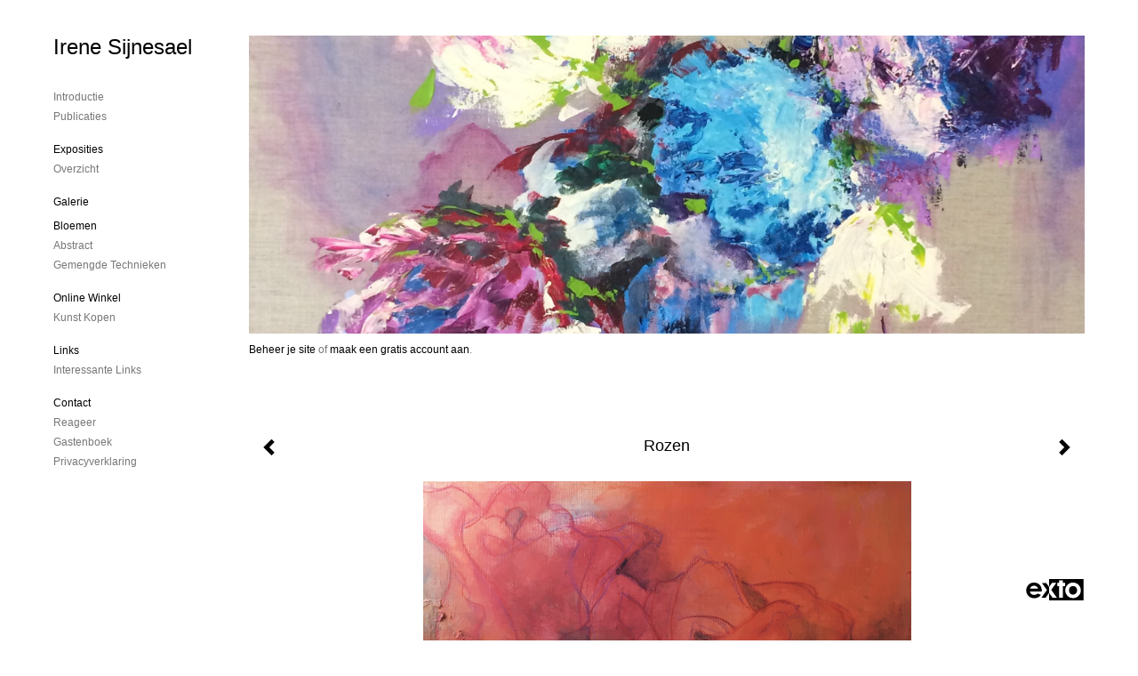

--- FILE ---
content_type: text/html
request_url: https://irenesijnesael.nl/kunstwerk/363352075_Rozen.html
body_size: 7981
content:
<!DOCTYPE html>
<html lang="nl">
	<head>
        		<meta charset="utf-8">
<!-- 		<meta http-equiv="X-UA-Compatible" content="IE=edge"> -->
		<meta name="viewport" content="width=device-width, initial-scale=1">
		<meta name="description" content="Krachtig schilderij van getekende rozen op een abstracte&nbsp;achtergrond
"/>

		<meta property="og:description" content="Krachtig schilderij van getekende rozen op een abstracte&nbsp;achtergrond
"/>
		<meta property="og:title" content="Rozen"/>
		<meta property="og:url" content="https://irenesijnesael.nl/kunstwerk/363352075_Rozen.html"/>
		<meta property="og:type" content="website" />


        <script type="text/javascript" src="https://da585e4b0722.eu-west-1.sdk.awswaf.com/da585e4b0722/bd489623ccdd/challenge.js" defer></script>

        <style>
			.force-upcase {
				text-transform: none !important;
			}
		</style>
		<!-- The above 3 meta tags *must* come first in the head; any other head content must come *after* these tags -->
		<title>Irene Sijnesael - Rozen</title>

		<!-- jQuery (necessary for Bootstrap's JavaScript plugins) -->
		<script src="//ajax.googleapis.com/ajax/libs/jquery/1.11.2/jquery.min.js"></script>

		<link rel="stylesheet" type="text/css" href="//dqr09d53641yh.cloudfront.net/css/64078-1769978339.css" />
		<!-- <link rel="stylesheet/less" type="text/css" href="assets/exto.themes.less" /> -->
		<!-- HTML5 shim and Respond.js for IE8 support of HTML5 elements and media queries -->
		<!-- WARNING: Respond.js doesn't work if you view the page via file:// -->
		<!--[if lt IE 9]>
			<script src="https://oss.maxcdn.com/html5shiv/3.7.2/html5shiv.min.js"></script>
			<script src="https://oss.maxcdn.com/respond/1.4.2/respond.min.js"></script>
		<![endif]-->
		<script src="//www.google.com/recaptcha/api.js"></script>
				        
        
        
		<meta property="fb:app_id" content="200441346661022" />

        			<meta property="og:image" content="https://d2w1s6o7rqhcfl.cloudfront.net/64078-o-363352076.jpg"/>
			<meta property="og:image:alt" content="Krachtig schilderij van getekende rozen op een abstracte&nbsp;achtergrond
"/>
                        
		<style>
			.index-image {
				float: right;
				padding: 20px 0px 20px 20px;
			}
			.ck-content img {
				 display: inline;
			 }
			img {
				image-orientation: from-image;
			}
		</style>
		
		<script type="text/javascript">

			var _gaq = _gaq || [];
			_gaq.push(['_setAccount', 'UA-54784-13']);
            _gaq.push(['_gat._anonymizeIp']);
            _gaq.push(['_trackPageview']);

            
			(function() {
				var ga = document.createElement('script'); ga.type = 'text/javascript'; ga.async = true;
				ga.src = ('https:' == document.location.protocol ? 'https://ssl' : 'http://www') + '.google-analytics.com/ga.js';
				var s = document.getElementsByTagName('script')[0]; s.parentNode.insertBefore(ga, s);
			})();
		</script>

		

	</head>
	<body class="layout--zoom layout--banner -mobile   layout-- layout--vertical theme--light" ondragstart="return false" onselectstart="return false" oncontextmenu="alert('Deze afbeelding is auteursrechtelijk beschermd en mag niet zonder toestemming worden gebruikt. This image is copyrighted and may not be used without permission.'); return false;" >

		<div class="page">

			<header class="header" role="banner">
				<div class="header-title">
                    						<a href="http://www.exto.nl" class="header-logo ir ">exto | kunst, kunstenaars, galeries en exposities</a>
                                        						<h1 class="header-artist force-upcase"><a href="/">Irene Sijnesael</a></h1>
						<h2 class="header-id force-upcase">Rozen</h2>
                    				</div>
                					<img draggable="false" class="header-banner" src="//d2w1s6o7rqhcfl.cloudfront.net/64078-header-1509279006.jpg" alt="Irene Sijnesael"/>
                				<p class="header-authentication">
                                                                        <span class="member_banner">
                                        <a target="_top" href="https://www.exto.nl/login.html">Beheer je site</a> of <a target="_top" href="https://www.exto.nl/help/meer_informatie.html">maak een gratis account aan</a>.
                                    </span>
                                            				</p>
			</header>
	  	
			<nav class="navigation navbar navbar-fixed-top">
				<div class="container-fluid">
					<!-- Brand and toggle get grouped for better mobile display -->
					<div class="navbar-header">
						<button type="button" class="navbar-toggle collapsed" data-toggle="collapse" data-target="#bs-example-navbar-collapse-1">
							<span class="sr-only">Toggle navigation</span>
							<span class="icon-bar"></span>
							<span class="icon-bar"></span>
							<span class="icon-bar"></span>
						</button>
						<a class="navbar-brand" href="/">Irene Sijnesael - Rozen</a>
					</div>
			
					<div class="collapse navbar-collapse" id="bs-example-navbar-collapse-1">

						<!-- Horizontal menu -->
						<ul class="nav navbar-nav">

<li class="dropdown">
<a href="/" class="dropdown-toggle" data-toggle="dropdown" role="button" aria-expanded="false">Irene Sijnesael <span class="caret"></span></a>

<ul class="dropdown-menu" role="menu">
<li>
<a href="/index/159746186_Introductie.html">
Introductie
</a>
</li>
<li>
<a href="/publicaties.html">
publicaties
</a>
</li>
</ul>
</li>
<li class="dropdown">
<a href="/exposities.html" class="dropdown-toggle" data-toggle="dropdown" role="button" aria-expanded="false">Exposities <span class="caret"></span></a>

<ul class="dropdown-menu" role="menu">
<li>
<a href="/exposities.html">
overzicht
</a>
</li>
</ul>
</li>
<li class="dropdown">
<a href="/kunstwerken.html" class="dropdown-toggle" data-toggle="dropdown" role="button" aria-expanded="false">Galerie <span class="caret"></span></a>

<ul class="dropdown-menu" role="menu">
<li>
<a href="/kunstwerken.html">
overzicht
</a>
</li>
<li class="active">
<a href="/kunstwerken/160116987_Bloemen.html">
Bloemen
</a>
</li>
<li>
<a href="/kunstwerken/160115112_Abstract.html">
Abstract
</a>
</li>
<li>
<a href="/kunstwerken/206919293_gemengde+technieken.html">
gemengde technieken
</a>
</li>
</ul>
</li>
<li class="dropdown">
<a href="/kunstkopen.html" class="dropdown-toggle" data-toggle="dropdown" role="button" aria-expanded="false">Online winkel <span class="caret"></span></a>

<ul class="dropdown-menu" role="menu">
<li>
<a href="/kunstkopen.html">
kunst kopen
</a>
</li>
</ul>
</li>
<li class="dropdown">
<a href="/links.html" class="dropdown-toggle" data-toggle="dropdown" role="button" aria-expanded="false">Links <span class="caret"></span></a>

<ul class="dropdown-menu" role="menu">
<li>
<a href="/links.html">
interessante links
</a>
</li>
</ul>
</li>
<li class="dropdown">
<a href="/reageer/site/0.html" class="dropdown-toggle" data-toggle="dropdown" role="button" aria-expanded="false">Contact <span class="caret"></span></a>

<ul class="dropdown-menu" role="menu">
<li>
<a href="/reageer/site/0.html">
reageer
</a>
</li>
<li>
<a href="/gast.html">
gastenboek
</a>
</li>
<li>
<a href="/privacy.html">
privacyverklaring
</a>
</li>
</ul>
</li></ul>						
						
						<p class="navigation-authentication">
                            
                                                                    <span class="member_banner">
                                        <a target="_top" href="https://www.exto.nl/login.html">Beheer je site</a> of <a target="_top" href="https://www.exto.nl/help/meer_informatie.html">maak een gratis account aan</a>.
                                    </span>
                                                        						</p>
					</div><!-- /.navbar-collapse -->

                    				</div><!-- /.container-fluid -->
			</nav>
	  	
			<div class="content" role="main">

                					<img draggable="false" class="content-banner" src="//d2w1s6o7rqhcfl.cloudfront.net/64078-header-1509279006.jpg" alt=""/>
                			
				<!-- START ARTWORK -->		  	
<section class="section" id="section-artwork-landscape">
	<div class="artwork">
		<header class="artwork-heading">
			<h2>Rozen</h2>
		</header>

        
			<!-- Zoomoptie gebruiken -->
			<img draggable="false" class="artwork-image artwork-image--zoom" src="//d2w1s6o7rqhcfl.cloudfront.net/64078-o-363352076.jpg" alt="Rozen" />

			<script>
				$( document ).ready(function() {
					var $artwork = $('.artwork-image--zoom');
					var pswp = $('.pswp')[0];

					var items = [
						{
							src: '//d2w1s6o7rqhcfl.cloudfront.net/64078-orig-363352076.jpg',
							w: 2735,
							h: 2739,
							title: 'Rozen'
						},


						
							
								{
									src: '//d2w1s6o7rqhcfl.cloudfront.net/64078-orig-504432004.jpg',
									w: 3308,
									h: 2733,
									title: 'Bloemen 28'
								},

							
						
							
								{
									src: '//d2w1s6o7rqhcfl.cloudfront.net/64078-orig-397000302.jpg',
									w: 3068,
									h: 2575,
									title: 'Bloemen 21'
								},

							
						
							
								{
									src: '//d2w1s6o7rqhcfl.cloudfront.net/64078-orig-353815543.jpg',
									w: 2587,
									h: 3169,
									title: 'Bloemen 18'
								},

							
						
							
								{
									src: '//d2w1s6o7rqhcfl.cloudfront.net/64078-orig-365131937.jpg',
									w: 2674,
									h: 2731,
									title: 'bloemen 20'
								},

							
						
							
						
							
								{
									src: '//d2w1s6o7rqhcfl.cloudfront.net/64078-orig-342742574.jpg',
									w: 3792,
									h: 2524,
									title: 'Bloemen 17'
								},

							
						
							
								{
									src: '//d2w1s6o7rqhcfl.cloudfront.net/64078-orig-342721431.jpg',
									w: 2955,
									h: 3209,
									title: 'Hoogzomer'
								},

							
						
							
								{
									src: '//d2w1s6o7rqhcfl.cloudfront.net/64078-orig-286373544.jpg',
									w: 3556,
									h: 2384,
									title: 'bloemen 14'
								},

							
						
							
								{
									src: '//d2w1s6o7rqhcfl.cloudfront.net/64078-orig-285290916.jpg',
									w: 1216,
									h: 1627,
									title: 'Bloemen 15'
								},

							
						
							
								{
									src: '//d2w1s6o7rqhcfl.cloudfront.net/64078-orig-310582604.jpg',
									w: 2048,
									h: 1536,
									title: 'Bloemen 16'
								},

							
						
							
								{
									src: '//d2w1s6o7rqhcfl.cloudfront.net/64078-orig-285662981.jpg',
									w: 3965,
									h: 3019,
									title: 'Voorjaar'
								},

							
						
							
								{
									src: '//d2w1s6o7rqhcfl.cloudfront.net/64078-orig-262910799.jpg',
									w: 3564,
									h: 2080,
									title: 'Bloemen 11'
								},

							
						
							
								{
									src: '//d2w1s6o7rqhcfl.cloudfront.net/64078-orig-266898092.jpg',
									w: 2819,
									h: 2778,
									title: 'bloemen 12'
								},

							
						
							
								{
									src: '//d2w1s6o7rqhcfl.cloudfront.net/64078-orig-280658430.jpg',
									w: 3911,
									h: 2997,
									title: 'Bloemen 13'
								},

							
						
							
						
							
								{
									src: '//d2w1s6o7rqhcfl.cloudfront.net/64078-orig-256092950.jpg',
									w: 3703,
									h: 2913,
									title: 'Bloemen 10'
								},

							
						
							
								{
									src: '//d2w1s6o7rqhcfl.cloudfront.net/64078-orig-246897416.jpg',
									w: 2432,
									h: 2643,
									title: 'Bloemen 9'
								},

							
						
							
								{
									src: '//d2w1s6o7rqhcfl.cloudfront.net/64078-orig-244234232.jpg',
									w: 3027,
									h: 2185,
									title: 'Zomer'
								},

							
						
							
								{
									src: '//d2w1s6o7rqhcfl.cloudfront.net/64078-orig-220251280.jpg',
									w: 2059,
									h: 2065,
									title: 'Bloemen 7'
								},

							
						
							
								{
									src: '//d2w1s6o7rqhcfl.cloudfront.net/64078-orig-206102698.jpg',
									w: 3060,
									h: 2561,
									title: 'Nazomer'
								},

							
						
							
								{
									src: '//d2w1s6o7rqhcfl.cloudfront.net/64078-orig-183770769.jpg',
									w: 4262,
									h: 2506,
									title: 'Poppies'
								},

							
						
							
								{
									src: '//d2w1s6o7rqhcfl.cloudfront.net/64078-orig-161035604.jpg',
									w: 3177,
									h: 4015,
									title: 'Bloemen 4'
								},

							
						
							
								{
									src: '//d2w1s6o7rqhcfl.cloudfront.net/64078-orig-160192590.jpg',
									w: 2720,
									h: 2752,
									title: 'Bloemen 6'
								},

							
						
							
								{
									src: '//d2w1s6o7rqhcfl.cloudfront.net/64078-orig-160118309.jpg',
									w: 2654,
									h: 2655,
									title: 'Oranje bloemen'
								},

							
						
							
								{
									src: '//d2w1s6o7rqhcfl.cloudfront.net/64078-orig-160117668.jpg',
									w: 3331,
									h: 3168,
									title: 'Rode bloemen'
								},

							
						
							
								{
									src: '//d2w1s6o7rqhcfl.cloudfront.net/64078-orig-160511496.jpg',
									w: 1765,
									h: 2153,
									title: 'Bloemen 2'
								},

							
						
							
								{
									src: '//d2w1s6o7rqhcfl.cloudfront.net/64078-orig-160191088.jpg',
									w: 2013,
									h: 1452,
									title: 'viooltjes'
								},

							
						
							
								{
									src: '//d2w1s6o7rqhcfl.cloudfront.net/64078-orig-160189464.jpg',
									w: 1037,
									h: 1281,
									title: 'Bloemen 3'
								},

							
						
							
								{
									src: '//d2w1s6o7rqhcfl.cloudfront.net/64078-orig-160189626.jpg',
									w: 2034,
									h: 1380,
									title: 'Bloemen'
								},

							
						
							
								{
									src: '//d2w1s6o7rqhcfl.cloudfront.net/64078-orig-160189259.jpg',
									w: 3192,
									h: 4129,
									title: 'bloemen 1'
								},

							
						
					];

					$artwork.on( "click", function() {
						event.preventDefault();

						var options = {
							index: 0,
							bgOpacity: 0.7,
							showHideOpacity: true,
							shareEl: false
						};

						var lightBox = new PhotoSwipe(pswp, PhotoSwipeUI_Default, items, options);
						lightBox.init();
					});
				});
			</script>

        		
		<p class="artwork-description">

            <style>
                .video-container iframe, .video-container object, .video-container embed {
                    width: calc(100vw - 30px);
                    height: calc((100vw - 30px) * .5625);
                    max-width: 560px;
                    max-height: calc(560px * .5625);
                }
            </style>

            				<span>
					100 x 100 cm, © 2021,
					€ 975,00<br/>Tweedimensionaal | Schilderkunst | Acryl | Op doek<br/>
				</span>
                        
		</p>

        
        			<a href="/kunstwerk/342742573_next.html" class="artwork-option artwork-next" data-toggle="tooltip" data-placement="top" title="Volgende">
				<span class="glyphicon glyphicon-chevron-right" aria-hidden="true"></span>
			</a>
        
        			<a href="/kunstwerk/365131936_prev.html" class="artwork-option artwork-previous" data-toggle="tooltip" data-placement="top" title="Vorige">
				<span class="glyphicon glyphicon-chevron-left" aria-hidden="true"></span>
			</a>
        
		<a href="/reageer/object/363352075.html" class="artwork-option artwork-reply" data-toggle="tooltip" data-placement="top" title="Reageren">
			<span class="glyphicon glyphicon-comment" aria-hidden="true"></span>
		</a>

        
				
			<footer class="artwork-footer">
				<form action="https://www.exto.nl/winkel/add/363352075.html" method="post">
					<button type="submit" class="btn btn-default btn-shop">Koop dit werk via exto</button>
					<input type="hidden" name="state" value="order_1"/>
					<input type="hidden" name="object_id" value="363352075"/>
				</form>
			</footer>

        

				
	</div>
	
	<div class="artwork-description-extra">
		<p>Krachtig schilderij van getekende rozen op een abstracte&nbsp;achtergrond</p>
	</div>

    		
		<div class="gallery-nav">

            	
				<div class="gallery-nav-cell"><a class="gallery-nav-link" href="/kunstwerk/504432003_Bloemen+28.html"><img src="//d2w1s6o7rqhcfl.cloudfront.net/75x75xN_64078-o-504432004.jpg" alt="" title=""  ></a></div>

            	
				<div class="gallery-nav-cell"><a class="gallery-nav-link" href="/kunstwerk/397000300_Bloemen+21.html"><img src="//d2w1s6o7rqhcfl.cloudfront.net/75x75xN_64078-o-397000302.jpg" alt="" title=""  ></a></div>

            	
				<div class="gallery-nav-cell"><a class="gallery-nav-link" href="/kunstwerk/353815541_Bloemen+18.html"><img src="//d2w1s6o7rqhcfl.cloudfront.net/75x75xN_64078-o-353815543.jpg" alt="" title=""  ></a></div>

            	
				<div class="gallery-nav-cell"><a class="gallery-nav-link" href="/kunstwerk/365131936_bloemen+20.html"><img src="//d2w1s6o7rqhcfl.cloudfront.net/75x75xN_64078-o-365131937.jpg" alt="" title=""  ></a></div>

            	
				<div class="gallery-nav-cell"><a class="gallery-nav-link" href="/kunstwerk/363352075_Rozen.html"><img src="//d2w1s6o7rqhcfl.cloudfront.net/75x75xN_64078-o-363352076.jpg" alt="" title=""  ></a></div>

            	
				<div class="gallery-nav-cell"><a class="gallery-nav-link" href="/kunstwerk/342742573_Bloemen+17.html"><img src="//d2w1s6o7rqhcfl.cloudfront.net/75x75xN_64078-o-342742574.jpg" alt="" title=""  ></a></div>

            	
				<div class="gallery-nav-cell"><a class="gallery-nav-link" href="/kunstwerk/342721430_Hoogzomer.html"><img src="//d2w1s6o7rqhcfl.cloudfront.net/75x75xN_64078-o-342721431.jpg" alt="" title=""  ></a></div>

            	
				<div class="gallery-nav-cell"><a class="gallery-nav-link" href="/kunstwerk/286373543_bloemen+14.html"><img src="//d2w1s6o7rqhcfl.cloudfront.net/75x75xN_64078-o-286373544.jpg" alt="" title=""  ></a></div>

            	
				<div class="gallery-nav-cell"><a class="gallery-nav-link" href="/kunstwerk/285290915_Bloemen+15.html"><img src="//d2w1s6o7rqhcfl.cloudfront.net/75x75xN_64078-o-285290916.jpg" alt="" title=""  ></a></div>

            	
				<div class="gallery-nav-cell"><a class="gallery-nav-link" href="/kunstwerk/310582603_Bloemen+16.html"><img src="//d2w1s6o7rqhcfl.cloudfront.net/75x75xN_64078-o-310582604.jpg" alt="" title=""  ></a></div>

            	
				<div class="gallery-nav-cell"><a class="gallery-nav-link" href="/kunstwerk/285662980_Voorjaar.html"><img src="//d2w1s6o7rqhcfl.cloudfront.net/75x75xN_64078-o-285662981.jpg" alt="" title=""  ></a></div>

            	
				<div class="gallery-nav-cell"><a class="gallery-nav-link" href="/kunstwerk/262910799_Bloemen+11.html"><img src="//d2w1s6o7rqhcfl.cloudfront.net/75x75xN_64078-o-262910799.jpg" alt="" title=""  ></a></div>

            	
				<div class="gallery-nav-cell"><a class="gallery-nav-link" href="/kunstwerk/266855111_bloemen+12.html"><img src="//d2w1s6o7rqhcfl.cloudfront.net/75x75xN_64078-o-266898092.jpg" alt="" title=""  ></a></div>

            	
				<div class="gallery-nav-cell"><a class="gallery-nav-link" href="/kunstwerk/280658430_Bloemen+13.html"><img src="//d2w1s6o7rqhcfl.cloudfront.net/75x75xN_64078-o-280658430.jpg" alt="" title=""  ></a></div>

            	
				<div class="gallery-nav-cell"><a class="gallery-nav-link" href="/kunstwerk/285663126_pioenen.html"><img src="//d2w1s6o7rqhcfl.cloudfront.net/75x75xN_64078-o-285663127.jpg" alt="" title=""  ></a></div>

            	
				<div class="gallery-nav-cell"><a class="gallery-nav-link" href="/kunstwerk/256092950_Bloemen+10.html"><img src="//d2w1s6o7rqhcfl.cloudfront.net/75x75xN_64078-o-256092950.jpg" alt="" title=""  ></a></div>

            	
				<div class="gallery-nav-cell"><a class="gallery-nav-link" href="/kunstwerk/246897416_Bloemen+9.html"><img src="//d2w1s6o7rqhcfl.cloudfront.net/75x75xN_64078-o-246897416.jpg" alt="" title=""  ></a></div>

            	
				<div class="gallery-nav-cell"><a class="gallery-nav-link" href="/kunstwerk/244234232_Zomer.html"><img src="//d2w1s6o7rqhcfl.cloudfront.net/75x75xN_64078-o-244234232.jpg" alt="" title=""  ></a></div>

            	
				<div class="gallery-nav-cell"><a class="gallery-nav-link" href="/kunstwerk/220251280_Bloemen+7.html"><img src="//d2w1s6o7rqhcfl.cloudfront.net/75x75xN_64078-o-220251280.jpg" alt="" title=""  ></a></div>

            	
				<div class="gallery-nav-cell"><a class="gallery-nav-link" href="/kunstwerk/206102698_Nazomer.html"><img src="//d2w1s6o7rqhcfl.cloudfront.net/75x75xN_64078-o-206102698.jpg" alt="" title=""  ></a></div>

            	
				<div class="gallery-nav-cell"><a class="gallery-nav-link" href="/kunstwerk/183770769_Poppies.html"><img src="//d2w1s6o7rqhcfl.cloudfront.net/75x75xN_64078-o-183770769.jpg" alt="" title=""  ></a></div>

            	
				<div class="gallery-nav-cell"><a class="gallery-nav-link" href="/kunstwerk/160187587_Bloemen+4.html"><img src="//d2w1s6o7rqhcfl.cloudfront.net/75x75xN_64078-o-161035604.jpg" alt="" title=""  ></a></div>

            	
				<div class="gallery-nav-cell"><a class="gallery-nav-link" href="/kunstwerk/160192590_Bloemen+6.html"><img src="//d2w1s6o7rqhcfl.cloudfront.net/75x75xN_64078-o-160192590.jpg" alt="" title=""  ></a></div>

            	
				<div class="gallery-nav-cell"><a class="gallery-nav-link" href="/kunstwerk/160118309_Oranje+bloemen.html"><img src="//d2w1s6o7rqhcfl.cloudfront.net/75x75xN_64078-o-160118309.jpg" alt="" title=""  ></a></div>

            	
				<div class="gallery-nav-cell"><a class="gallery-nav-link" href="/kunstwerk/160117668_Rode+bloemen.html"><img src="//d2w1s6o7rqhcfl.cloudfront.net/75x75xN_64078-o-160117668.jpg" alt="" title=""  ></a></div>

            	
				<div class="gallery-nav-cell"><a class="gallery-nav-link" href="/kunstwerk/160189302_Bloemen+2.html"><img src="//d2w1s6o7rqhcfl.cloudfront.net/75x75xN_64078-o-160511496.jpg" alt="" title=""  ></a></div>

            	
				<div class="gallery-nav-cell"><a class="gallery-nav-link" href="/kunstwerk/160191088_viooltjes.html"><img src="//d2w1s6o7rqhcfl.cloudfront.net/75x75xN_64078-o-160191088.jpg" alt="" title=""  ></a></div>

            	
				<div class="gallery-nav-cell"><a class="gallery-nav-link" href="/kunstwerk/160189464_Bloemen+3.html"><img src="//d2w1s6o7rqhcfl.cloudfront.net/75x75xN_64078-o-160189464.jpg" alt="" title=""  ></a></div>

            	
				<div class="gallery-nav-cell"><a class="gallery-nav-link" href="/kunstwerk/160189626_Bloemen.html"><img src="//d2w1s6o7rqhcfl.cloudfront.net/75x75xN_64078-o-160189626.jpg" alt="" title=""  ></a></div>

            	
				<div class="gallery-nav-cell"><a class="gallery-nav-link" href="/kunstwerk/160189259_bloemen+1.html"><img src="//d2w1s6o7rqhcfl.cloudfront.net/75x75xN_64078-o-160189259.jpg" alt="" title=""  ></a></div>

            		</div>

    </section>


<script>

    function getCookie(name) {
        const nameEQ = name + "=";
        const ca = document.cookie.split(';');
        for(let i = 0; i < ca.length; i++) {
            let c = ca[i];
            while (c.charAt(0) === ' ') c = c.substring(1, c.length);
            if (c.indexOf(nameEQ) === 0) return c.substring(nameEQ.length, c.length);
        }
        return null;
    }

	$(function() {
		$('.gallery-nav').flickity({
			// options
			cellAlign: 'center',
			contain: true,
			pageDots: false,
			imagesLoaded: true,
			wrapAround: false,
			initialIndex: 4,
			lazyLoad: true
		});

        // Hier de call naar de tracker
        const trackerCookieValue = getCookie('__extotrk');
        
        // **Controleer of de cookie is gezet en een waarde heeft**
        if (trackerCookieValue) {
            // De cookie is gezet en heeft een waarde (wat true evalueert in JS)
            const objectId = '363352075';
            const url = `/track/object/${objectId}`;

            // Voer de GET request uit
            $.get(url)
                .done(function() {
                    // Optioneel: Log de succesvolle call
                    // console.log("Tracker call succesvol naar: " + url);
                })
                .fail(function(jqXHR, textStatus, errorThrown) {
                    // Optioneel: Log de fout
                    // console.error("Fout bij tracker call naar " + url + ": " + textStatus, errorThrown);
                });
        }
    });

</script>


<div class="pswp" tabindex="-1" role="dialog" aria-hidden="true">

	<div class="pswp__bg"></div>

	<div class="pswp__scroll-wrap">

		<div class="pswp__container">
			<div class="pswp__item"></div>
			<div class="pswp__item"></div>
			<div class="pswp__item"></div>
		</div>

		<div class="pswp__ui pswp__ui--hidden">

			<div class="pswp__top-bar">

				<div class="pswp__counter"></div>

				<button class="pswp__button pswp__button--close" title="Close (Esc)"></button>

				<!--<button class="pswp__button pswp__button--share" title="Share"></button>-->

				<button class="pswp__button pswp__button--fs" title="Toggle fullscreen"></button>

				<button class="pswp__button pswp__button--zoom" title="Zoom in/out"></button>

				<div class="pswp__preloader">
					<div class="pswp__preloader__icn">
						<div class="pswp__preloader__cut">
							<div class="pswp__preloader__donut"></div>
						</div>
					</div>
				</div>
			</div>

			<div class="pswp__share-modal pswp__share-modal--hidden pswp__single-tap">
				<div class="pswp__share-tooltip"></div>
			</div>

			<button class="pswp__button pswp__button--arrow--left" title="Previous (arrow left)">
			</button>

			<button class="pswp__button pswp__button--arrow--right" title="Next (arrow right)">
			</button>

			<div class="pswp__caption">
				<div class="pswp__caption__center"></div>
			</div>

		</div>

	</div>

</div>

<!-- END artwork -->
	
			
				<!-- Vertical menu -->
				
				<aside class="aside">

					<header class="aside-header">
						<h2 class="aside-header-artist">
							<a href="/">Irene Sijnesael</a>
						</h2>
					</header>

                    
					<ul class="aside-menu">
    <li>
        <a title="Irene Sijnesael" class="force-upcase" href="/">Irene Sijnesael</a>
        <ul>
            <li>
                <a title="Introductie" href="/index/159746186_Introductie.html">Introductie</a>
            </li>
            <li>
                <a title="publicaties" href="/publicaties.html">publicaties</a>
            </li>
        </ul>
    </li>
    <li>
        <a title="Exposities" href="/exposities.html">Exposities</a>
        <ul>
            <li>
                <a title="overzicht" href="/exposities.html">overzicht</a>
            </li>
        </ul>
    </li>
    <li class="active">
        <a title="Galerie" href="/kunstwerken.html">Galerie</a>
        <ul>
            <li>
                <a id="menu-gallery-overview" title="overzicht" href="/kunstwerken.html">overzicht</a>
            </li>
            <li class="active">
                <a title="Bloemen" href="/kunstwerken/160116987_Bloemen.html">Bloemen</a>
            </li>
            <li>
                <a title="Abstract" href="/kunstwerken/160115112_Abstract.html">Abstract</a>
            </li>
            <li>
                <a title="gemengde technieken" href="/kunstwerken/206919293_gemengde+technieken.html">gemengde technieken</a>
            </li>
        </ul>
    </li>
    <li>
        <a title="Online winkel" href="/kunstkopen.html">Online winkel</a>
        <ul>
            <li>
                <a title="kunst kopen" href="/kunstkopen.html">kunst kopen</a>
            </li>
        </ul>
    </li>
    <li>
        <a title="Links" href="/links.html">Links</a>
        <ul>
            <li>
                <a title="interessante links" href="/links.html">interessante links</a>
            </li>
        </ul>
    </li>
    <li>
        <a title="Contact" href="/reageer/site/0.html">Contact</a>
        <ul>
            <li>
                <a title="reageer" href="/reageer/site/0.html">reageer</a>
            </li>
            <li>
                <a title="gastenboek" href="/gast.html">gastenboek</a>
            </li>
            <li>
                <a title="privacyverklaring" href="/privacy.html">privacyverklaring</a>
            </li>
        </ul>
    </li>
</ul>
				</aside>
			
			</div>
		
			<footer class="footer">
                
					<script type="text/javascript" src="https://cdn.jsdelivr.net/npm/cookie-bar/cookiebar-latest.min.js?"></script>

                

                					Deze site is onderdeel van <a href="http://www.exto.nl">www.exto.nl</a>. Het copyright op alle getoonde werken berust bij de desbetreffende kunstenaars. De afbeeldingen van de werken mogen niet gebruikt worden zonder schriftelijke toestemming.                
            </footer>

			
				<div class="signature">
					<a class="signature-link" href="https://www.exto.nl" target="_blank">
						<svg xmlns="http://www.w3.org/2000/svg" viewBox="0 0 280.5 104.3"><style type="text/css">  
	.st0{fill:#71AA43;}
</style><path class="st0" d="M111.9 0c0 12.8 0 25.6 0 38.4 4.2-5.8 8.4-11.6 12.6-17.4 0.5-0.7 0.9-1.4 1.5-2 0.2-0.3 0.5-0.2 0.8-0.2 6.7 0 13.4 0 20.2 0 -4.1 5.7-8.3 11.4-12.4 17.1 -4.1 5.6-8.2 11.2-12.2 16.9 1.2 1.8 2.5 3.5 3.8 5.3 7.2 9.9 14.4 19.8 21.5 29.7 0.8 1.2 1.7 2.3 2.5 3.5 -6.7 0-13.4 0-20.2 0 -0.4 0-0.9 0-1.1-0.4 -4.8-6.5-9.6-13.1-14.4-19.6 -0.8-1.1-1.5-2.3-2.5-3.3 0 12.1 0 24.2 0 36.3H280.9V0H111.9zM190.4 34.4c-3.6 0.1-7.3 0-10.9 0.1 0 17.5 0 35 0 52.5 0 1.4 0.1 2.9-0.1 4.3 -6 0-11.9 0-17.9 0 -0.1-0.6-0.1-1.2-0.1-1.9 0-18.3 0-36.6 0-55 -2.3 0-4.6 0-6.9 0 -0.8 0-1.6 0.1-2.4-0.1 0-5.2 0-10.4 0-15.5 3.1-0.1 6.2 0.1 9.3-0.1 0-4 0-8 0-12 2.6-0.1 5.3 0 7.9-0.1 3.3 0 6.7-0.1 10 0.1 0.1 4 0 8 0 12.1 3.6 0.2 7.3 0 10.9 0.1C190.4 24 190.4 29.2 190.4 34.4zM265.8 66.1c-1.2 3.9-2.9 7.6-5.3 10.9 -1.7 2.3-3.5 4.5-5.6 6.4 -2 1.8-4.2 3.4-6.5 4.7 -3.3 1.8-6.9 3.2-10.6 4.1 -7.8 1.7-16.1 1.2-23.5-1.9 -2.9-1.2-5.6-2.8-8-4.8 -2.3-1.8-4.4-3.9-6.3-6.1 -3.5-4.2-6.1-9.1-7.5-14.4 -0.4-1.8-0.8-3.6-1-5.5 -0.2-1.8-0.2-3.5-0.2-5.3 0-7 2-14.1 5.9-20 3.6-5.4 8.6-9.9 14.4-13 4.4-2.3 9.3-3.8 14.3-4.1 4.1-0.3 8.3 0 12.3 1 6.4 1.6 12.5 4.8 17.3 9.3 4.7 4.4 8.2 10 10.1 16.1C267.9 50.8 267.9 58.7 265.8 66.1z"/><path class="st0" d="M76.5 19.1c4.3-0.1 8.5 0 12.8 0 2.8 0 5.6 0 8.4 0 4.1 5.6 8.2 11.3 12.3 16.9 0.6 0.9 1.5 1.7 1.8 2.8 0 9.2 0 18.5 0 27.7 0 0.6 0.1 1.2-0.3 1.7 -4.1 5.7-8.2 11.5-12.4 17.3 -1.5 2-2.9 4.1-4.4 6.1 -6.9 0-13.7 0-20.6 0 8.2-11.4 16.4-22.8 24.7-34.2 0.9-1.3 1.9-2.6 2.8-3.9 -7.8-10.7-15.7-21.4-23.5-32.2C77.5 20.5 76.9 19.8 76.5 19.1L76.5 19.1z"/><path class="st0" d="M74.1 42.9c-2.3-7.4-6.9-14.1-13.1-18.7 -3.9-2.9-8.4-4.8-13.1-5.8 -3.3-0.7-6.7-1.1-10.1-1.1 -6.1-0.2-12.3 1.2-17.8 3.9 -5 2.5-9.2 6.4-12.5 10.8 -2.8 3.8-4.9 8.1-6.1 12.6 -1.9 7.5-1.9 15.6 0.4 23.1 1.8 5.9 5.2 11.2 9.6 15.5 4.7 4.6 10.6 7.7 17 9.2 6.4 1.4 13.1 1.4 19.6 0.3 3.2-0.6 6.4-1.4 9.3-2.9 3.2-1.6 6.2-3.6 8.9-6 1.9-1.9 3.8-3.9 5.3-6.1 -0.5-0.3-0.9-0.5-1.4-0.7 -4.5-2.1-9-4.2-13.5-6.3 -0.4-0.3-0.7 0.2-1 0.4 -1.1 1-2.3 1.9-3.6 2.7 -4.9 3.2-10.9 4.2-16.6 3.6 -3.9-0.4-7.8-1.8-10.9-4.4 -3.7-3-5.9-7.6-6.6-12.2 16.9 0 33.9 0 50.8 0 2.5 0 5.1 0.1 7.6 0C76.2 54.6 75.8 48.6 74.1 42.9zM22.3 46.2c-1.3 0-2.6 0.1-3.9 0 0.2-0.6 0.5-1.2 0.8-1.8 1.3-2.4 2.7-4.7 4.6-6.6 1.1-1.1 2.5-2 3.9-2.7 3.3-1.7 7-2.5 10.7-2.4 4.4-0.1 8.8 1.2 12.2 3.9 3.3 2.3 5.9 5.7 7.1 9.6C46 46.2 34.2 46.2 22.3 46.2z"/><path class="st0" d="M226.6 34.3c1.8-0.1 3.6-0.1 5.4 0 3.1 0.4 6 1.4 8.6 3.2 2.6 1.8 4.6 4.2 6.1 6.9 1.7 3.2 2.4 6.8 2.4 10.3 0 3.6-0.6 7.3-2.2 10.5 -1.7 3.4-4.4 6.2-7.6 8.2 -3.1 1.9-6.8 2.7-10.5 2.7 -3-0.1-6.1-0.6-8.9-2.1 -2.7-1.4-5.2-3.4-6.8-6 -2-2.9-3.1-6.3-3.5-9.7 -0.4-3.9-0.2-7.9 1.2-11.6 1-2.7 2.6-5.2 4.7-7.2C218.4 36.6 222.5 34.7 226.6 34.3L226.6 34.3z"/></svg>					</a>
				</div>

					</div>


		<script src="/assets/bootstrap/3.3.7/js/collapse.js"></script>
		<script src="/assets/bootstrap/3.3.7/js/dropdown.js"></script>
		<script src="/assets/bootstrap/3.3.7/js/tooltip.js"></script>
		<script src="/assets/flickity/2.2/flickity.pkgd.min.js?v11"></script>
		<script src="/assets/photoswipe/photoswipe.min.js"></script>
		<script src="/assets/photoswipe/photoswipe-ui-default.min.js"></script>
		<script src="/assets/imagesloaded/imagesloaded.pkgd.min.js"></script>
		<script src="/assets/isotope/isotope.min.js"></script>
		<script src="/assets/js/exto.themes.js?1770045624"></script>


		<script type="text/javascript" src="/assets/js/easyXDM.min.js"></script>
		<script type="text/javascript" src="/assets/js/jquery.cookie.js"></script>
		
		
				<!-- Piwik -->
				<script type="text/javascript">
                    var pkBaseURL = (("https:" == document.location.protocol) ? "https://stats.exto.nl/" : "http://stats.exto.nl/");
                    document.write(unescape("%3Cscript src='" + pkBaseURL + "piwik.js' type='text/javascript'%3E%3C/script%3E"));
				</script>

				<script type="text/javascript">

                    $.ajax(
                        {
                            url: "/index/blockedip",
                            success: function (result) {
                                if(result == 'false')
								{
                                    try {
                                        var piwikTracker = Piwik.getTracker(pkBaseURL + "piwik.php", 8460);
                                                                                piwikTracker.setDocumentTitle("Galerie/Werken in Bloemen/Rozen");
                                                                                piwikTracker.setDownloadExtensions("pdf");
                                        piwikTracker.trackPageView();
                                        piwikTracker.enableLinkTracking();
                                    } catch( err ) {}

								}
                            }
                        });

				</script>
				<!-- End Piwik Tracking Code -->

		
	</body>
</html>